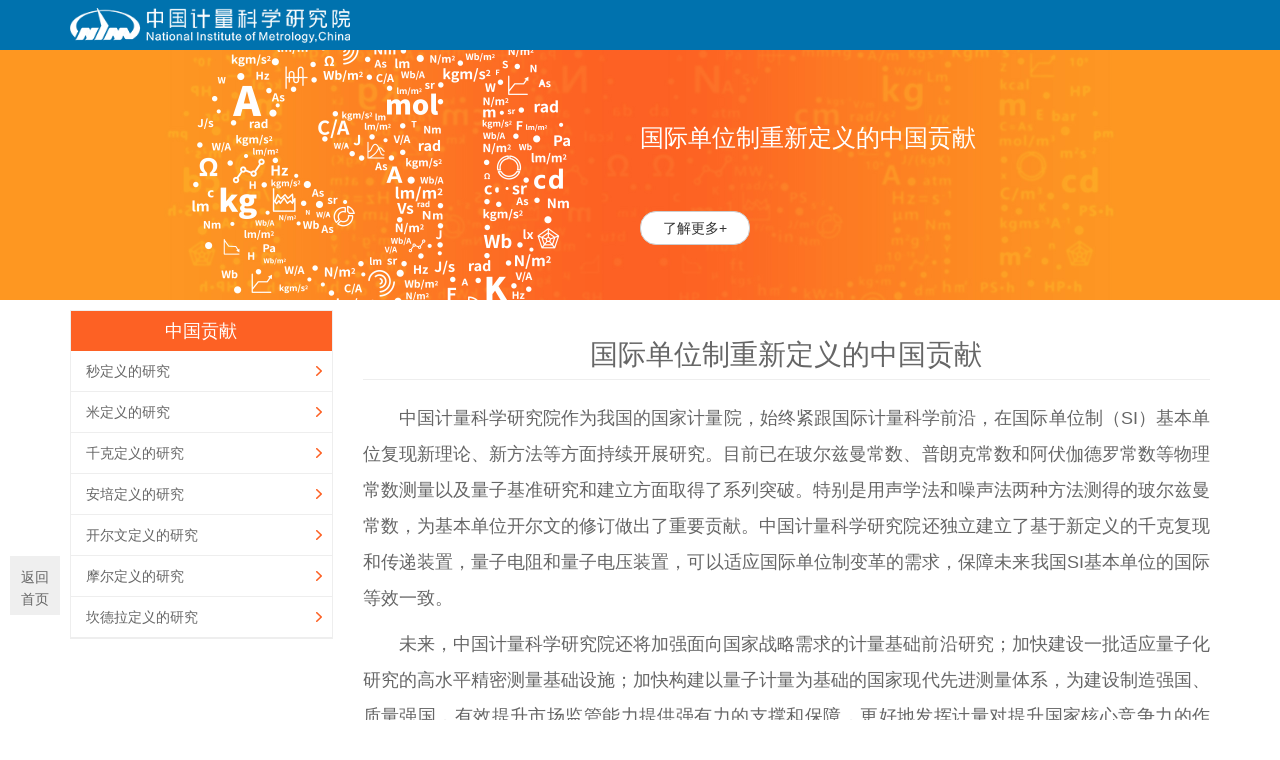

--- FILE ---
content_type: text/html
request_url: https://www.nim.ac.cn/520/china-contribution.html
body_size: 14103
content:
<!DOCTYPE html>
<html lang="zh-hans" dir="ltr" prefix="content: http://purl.org/rss/1.0/modules/content/ dc: http://purl.org/dc/terms/ foaf: http://xmlns.com/foaf/0.1/ og: http://ogp.me/ns# rdfs: http://www.w3.org/2000/01/rdf-schema# sioc: http://rdfs.org/sioc/ns# sioct: http://rdfs.org/sioc/types# skos: http://www.w3.org/2004/02/skos/core# xsd: http://www.w3.org/2001/XMLSchema#">
<head>
  <link rel="profile" href="http://www.w3.org/1999/xhtml/vocab" />
  <meta charset="utf-8">
  <meta name="viewport" content="width=device-width, initial-scale=1.0">
  <meta http-equiv="Content-Type" content="text/html; charset=utf-8" />
<meta name="Generator" content="Drupal 7 (http://drupal.org)" />
<script type="text/x-mathjax-config">
MathJax.Hub.Config({
  extensions: ['tex2jax.js'],
  jax: ['input/TeX','output/HTML-CSS'],
  tex2jax: {
    inlineMath: [ ['$','$'], ['\\(','\\)'] ],
    processEscapes: true,
    processClass: 'tex2jax',
    ignoreClass: 'html'
  },
  showProcessingMessages: false,
  messageStyle: 'none'
});
</script><link rel="shortcut icon" href="https://www.nim.ac.cn/520/sites/all/themes/mytheme/favicon.ico" type="image/vnd.microsoft.icon" />
  <title>国际计量日</title>
  <style>
@import url("https://www.nim.ac.cn/520/sites/all/modules/ckeditor/css/ckeditor.css?");
@import url("https://www.nim.ac.cn/520/sites/all/modules/media/modules/media_wysiwyg/css/media_wysiwyg.base.css?");
</style>
<style>
@import url("https://www.nim.ac.cn/520/sites/all/modules/ctools/css/ctools.css?");
@import url("https://www.nim.ac.cn/520/sites/all/modules/panels/css/panels.css?");
@import url("https://www.nim.ac.cn/520/sites/all/themes/mytheme/layouts/mytwo/mytwo.css?");
</style>
<!--<link type="text/css" rel="stylesheet" href="https://cdn.jsdelivr.net/npm/bootstrap@3.4.1/dist/css/bootstrap.css" media="all" />-->
<style>
@import url("https://www.nim.ac.cn/520/sites/all/themes/mytheme/css/bootstrap.min.css?");
@import url("https://www.nim.ac.cn/520/sites/all/themes/mytheme/css/style.css?");
</style>
  <!-- flex css support for IE8-9 -->
  <!--[if lt IE 10]>
    <script src="https://www.nim.ac.cn/520/sites/all/themes/mytheme/js/flexibility.js"></script>
  <![endif]-->  
  <!-- HTML5 element support for IE6-8 -->
  <!--[if lt IE 9]>
    <script src="https://www.nim.ac.cn/520/sites/all/themes/mytheme/js/html5shiv-printshiv.min.js"></script>
  <![endif]-->
  <script src="https://www.nim.ac.cn/520/sites/default/files/js/js_xvYJgU6LChHqbcSh4y1AvdXfD5QBIwT3GVGVUeuksbM.js"></script>
 <!-- <script src="https://cdn.jsdelivr.net/npm/bootstrap@3.4.1/dist/js/bootstrap.min.js"></script>-->
<script src="https://www.nim.ac.cn/520/sites/default/files/js/js_wpaMBJpmYkZ2Jm_RwIvK65nyz1-igcu-IuGL2yx7Pgo.js"></script>
<script src="https://www.nim.ac.cn/520/sites/default/files/js/js_nYsYkhT_cHJ_Z1bR4V7h_rPWAR96MEDHDDxzrVeMBhs.js"></script>
<script src="https://cdnjs.cloudflare.com/ajax/libs/mathjax/2.7.0/MathJax.js?config=TeX-AMS-MML_HTMLorMML"></script>
<script src="https://www.nim.ac.cn/520/sites/default/files/js/js_T1JjFZgKge3gtj6F0RhlkB8NUXCLk8YXzRsFm4a93G8.js"></script>
<script>jQuery.extend(Drupal.settings, {"basePath":"\/","pathPrefix":"","ajaxPageState":{"theme":"mytheme","theme_token":"sO3AWZCZWMpuStOJKgmIZJSmBIGN5xBAu1lATSaETyw","js":{"sites\/all\/themes\/bootstrap\/js\/bootstrap.js":1,"sites\/all\/modules\/jquery_update\/replace\/jquery\/1.10\/jquery.min.js":1,"misc\/jquery.once.js":1,"misc\/drupal.js":1,"https:\/\/cdn.jsdelivr.net\/npm\/bootstrap@3.4.1\/dist\/js\/bootstrap.min.js":1,"sites\/all\/modules\/mathjax\/mathjax.js":1,"public:\/\/languages\/zh-hans_FW9J7egez1DjSjaZNjRDdfLbJ1TrPKpLx1a4SmhR3JI.js":1,"https:\/\/cdnjs.cloudflare.com\/ajax\/libs\/mathjax\/2.7.0\/MathJax.js?config=TeX-AMS-MML_HTMLorMML":1,"sites\/all\/themes\/mytheme\/js\/bootstrap.min.js":1,"sites\/all\/themes\/mytheme\/js\/custom.js":1},"css":{"sites\/all\/modules\/ckeditor\/css\/ckeditor.css":1,"sites\/all\/modules\/media\/modules\/media_wysiwyg\/css\/media_wysiwyg.base.css":1,"sites\/all\/modules\/ctools\/css\/ctools.css":1,"sites\/all\/modules\/panels\/css\/panels.css":1,"sites\/all\/themes\/mytheme\/layouts\/mytwo\/mytwo.css":1,"https:\/\/cdn.jsdelivr.net\/npm\/bootstrap@3.4.1\/dist\/css\/bootstrap.css":1,"sites\/all\/themes\/mytheme\/css\/bootstrap.min.css":1,"sites\/all\/themes\/mytheme\/css\/style.css":1}},"bootstrap":{"anchorsFix":"0","anchorsSmoothScrolling":"0","formHasError":1,"popoverEnabled":"1","popoverOptions":{"animation":1,"html":0,"placement":"right","selector":"","trigger":"click","triggerAutoclose":1,"title":"","content":"","delay":0,"container":"body"},"tooltipEnabled":"1","tooltipOptions":{"animation":1,"html":0,"placement":"auto left","selector":"","trigger":"hover focus","delay":0,"container":"body"}}});</script>
<script>
var _hmt = _hmt || [];
(function() {
  var hm = document.createElement("script");
  hm.src = "https://hm.baidu.com/hm.js?d76794e88a70617da3701ac461271b93";
  var s = document.getElementsByTagName("script")[0]; 
  s.parentNode.insertBefore(hm, s);
})();
</script>

</head>
<body class="html not-front not-logged-in no-sidebars page-china-contribution">

  <div id="skip-link">
    <a href="#main-content" class="element-invisible element-focusable">跳转到主要内容</a>
  </div>
    <header id="navbar" role="banner" class="navbar navbar-default">

  <div class="container">
		<!--<span class="menu"><a href="#"><img src="https://www.nim.ac.cn/520/sites/all/themes/mytheme/images/menu.png" /></a> <span class="menu-txt">MENU</span></span> -->
		<div class="top_left">

		<span class="logo"><a href="http://www.nim.ac.cn/" target="_blank"><img src="https://www.nim.ac.cn/520/sites/all/themes/mytheme/images/logo.png" /></a></span>
		</div>
		<div class="top_right">
		    <div class="top_links"></div>
			<div class="search">
				</div>
     </div>



  </div>
</header>

  <div class="region region-content">
    <section id="block-system-main" class="block block-system clearfix">

      
  
<div id="page-header">
<div class="panel-pane pane-custom pane-1"  >
  
      
  
  <div class="pane-content">
    <div class="cn">
	<div class="container cn_container">
	    <div class="cn_txt">
	    <h3 class="si_title">国际单位制重新定义的中国贡献</h3>
		<p></p>
		<div class="readmore"><a href="https://www.nim.ac.cn/520/china-contribution.html" target="_blank" class="btn btn-default">了解更多+</a></div>

		</div>
	</div>
</div>  </div>

  
  </div>
</div> <!-- /#page-header -->
<div class="main-container container">



  <div class="row">

      <aside class="col-sm-3" role="complementary">
        <div class="panel-pane pane-block pane-menu-menu-cn"  >
  
        <h2 class="pane-title">
      中国贡献    </h2>
    
  
  <div class="pane-content">
    <ul class="menu nav"><li class="first leaf"><a href="https://www.nim.ac.cn/520/node/11.html" title="">秒定义的研究</a> <span class="right_arrow"></span></li><li class="leaf"><a href="https://www.nim.ac.cn/520/node/12.html" title="">米定义的研究</a> <span class="right_arrow"></span></li><li class="leaf"><a href="https://www.nim.ac.cn/520/node/13.html" title="">千克定义的研究</a> <span class="right_arrow"></span></li><li class="leaf"><a href="https://www.nim.ac.cn/520/node/14.html" title="">安培定义的研究</a> <span class="right_arrow"></span></li><li class="leaf"><a href="https://www.nim.ac.cn/520/node/15.html" title="">开尔文定义的研究</a> <span class="right_arrow"></span></li><li class="leaf"><a href="https://www.nim.ac.cn/520/node/16.html" title="">摩尔定义的研究</a> <span class="right_arrow"></span></li><li class="last leaf"><a href="https://www.nim.ac.cn/520/node/17.html" title="">坎德拉定义的研究</a> <span class="right_arrow"></span></li></ul>  </div>

  
  </div>
      </aside>  <!-- /#sidebar-first -->


    <section class="col-sm-9">
	
	<div class="panel-pane pane-node"  >
  
        <h1 class="pane-title">
      国际单位制重新定义的中国贡献    </h1>
    
  
  <div class="pane-content">
    <article id="node-23" class="node node-page clearfix" about="https://www.nim.ac.cn/520/node/23" typeof="foaf:Document">
    <header>
            <span property="dc:title" content="" class="rdf-meta element-hidden"></span><span property="sioc:num_replies" content="0" datatype="xsd:integer" class="rdf-meta element-hidden"></span>      </header>
    <div class="field field-name-body field-type-text-with-summary field-label-hidden"><div class="field-items"><div class="field-item even" property="content:encoded"><div class="tex2jax"><p>中国计量科学研究院作为我国的国家计量院，始终紧跟国际计量科学前沿，在国际单位制（SI）基本单位复现新理论、新方法等方面持续开展研究。目前已在玻尔兹曼常数、普朗克常数和阿伏伽德罗常数等物理常数测量以及量子基准研究和建立方面取得了系列突破。特别是用声学法和噪声法两种方法测得的玻尔兹曼常数，为基本单位开尔文的修订做出了重要贡献。中国计量科学研究院还独立建立了基于新定义的千克复现和传递装置，量子电阻和量子电压装置，可以适应国际单位制变革的需求，保障未来我国SI基本单位的国际等效一致。</p>
<p>未来，中国计量科学研究院还将加强面向国家战略需求的计量基础前沿研究；加快建设一批适应量子化研究的高水平精密测量基础设施；加快构建以量子计量为基础的国家现代先进测量体系，为建设制造强国、质量强国，有效提升市场监管能力提供强有力的支撑和保障，更好地发挥计量对提升国家核心竞争力的作用。</p>
</div></div></div></div>    </article>
  </div>

  
  </div>

    </section>



  </div>
</div>
</section>
  </div>

  <footer class="footer">
    <div class="container">
      <div class="region region-footer">
    <section id="block-block-3" class="block block-block clearfix">

      
  <div class="tex2jax"><div class="col-md-6 col-sm-12">
<div class="col-lg-6 col-md-8 col-sm-8">
<div class="footer-logo"><img alt="中国计量科学研究院" data-entity-type="file" data-entity-uuid="9086142d-28a8-45b3-b53e-31037fbcac8b" src="https://www.nim.ac.cn/520/sites/default/files/inline-images/footer-logo.png" /></div>

<div class="footer-address">
<p>和平里院区地址：北京市朝阳区北三环东路18号</p>

<p>邮编：100029</p>

<p>昌平院区地址：北京市昌平区十三陵镇石牌坊北路18号</p>

<p>邮编：102200</p>
</div>

<div class="footer-beian">
<p>备案序号：京ICP备10016728-1号</p>

<p>版权 © 2013中国计量科学研究院 保留所有权利</p>

<p class="jinggongwangbei"><a href="http://www.beian.gov.cn/portal/registerSystemInfo?recordcode=11010502037012" target="_blank"><img alt="备案" data-entity-type="file" data-entity-uuid="9f5a4279-f072-4c75-8537-f658a45a4e22" src="https://www.nim.ac.cn/520/sites/default/files/inline-images/beian.png" />京公网安备 11010502037012号</a></p>
</div>
</div>

<div class="col-lg-6 col-md-4 col-sm-4 footer-qrcode"><img alt="wechat" data-align="center" data-caption="微信公众号" data-entity-type="file" data-entity-uuid="8a0ab7a7-29ab-48f5-aeeb-5fdc33ce0482" src="https://www.nim.ac.cn/520/sites/default/files/inline-images/qrcode.jpg" /><p><a class="site-map" href="/node/598">网站地图</a><a class="site-shengming" href="/node/579">网站声明</a></p>
</div>
</div>

<div class="col-md-6 col-sm-12">
<div class="col-lg-4 col-md-4 col-sm-4 footer-link">
<div class="footer-link-title"><a href="/node/400">国家部委  &gt;</a></div>

<ul><li><a href="https://www.fmprc.gov.cn/" target="_blank">外交部</a></li>
	<li><a href="http://www.ndrc.gov.cn/" target="_blank">国家发展和改革委员会</a></li>
	<li><a href="http://www.most.gov.cn/" target="_blank">科学技术部</a></li>
	<li><a href="http://www.mof.gov.cn" target="_blank">财政部</a></li>
	<li><a href="http://www.mofcom.gov.cn/" target="_blank">商务部</a></li>
	<li><a href="http://samr.saic.gov.cn/" target="_blank">国家市场监督管理总局</a></li>
</ul></div>

<div class="col-lg-4 col-md-4 col-sm-4 footer-link">
<div class="footer-link-title"><a href="/node/400">国内机构  &gt;</a></div>

<ul><li><a href="http://www.cas.ac.cn/" target="_blank">中国科学院</a></li>
	<li><a href="http://www.cae.cn/" target="_blank">中国工程院</a></li>
	<li><a href="http://www.cnis.gov.cn/" target="_blank">中国标准化研究院</a></li>
	<li><a href="http://www.caiq.org.cn/" target="_blank">中国检验检疫科学研究院</a></li>
	<li><a href="http://www.csei.org.cn/" target="_blank">中国特种设备检测研究院</a></li>
	<li><a href="https://www.cnas.org.cn/" target="_blank">中国合格评定国家认可中心</a></li>
</ul></div>

<div class="col-lg-4 col-md-4 col-sm-4 footer-link">
<div class="footer-link-title"><a href="/node/400">国外机构  &gt;</a></div>

<ul><li><a href="http://www.bipm.org/" target="_blank">国际计量局（BIPM）</a></li>
	<li><a href="http://www.oiml.org/" target="_blank">国际法制计量组织（OIML）</a></li>
	<li><a href="http://www.ptb.de/" target="_blank">德国物理技术研究院（PTB）</a></li>
	<li><a href="http://www.npl.co.uk/" target="_blank">英国物理研究院（NPL）</a></li>
	<li><a href="http://www.nist.gov/" target="_blank">美国标准与技术研究院（NIST）</a></li>
	<li><a href="http://www.imeko.org/">国际测量技术联合会（IMEKO）</a></li>
</ul></div>

<div class="footer_link_more"><a href="/node/400">友情链接</a></div>
</div>
</div>
</section>
<section id="block-block-5" class="block block-block clearfix">

      
  <div class="tex2jax"><div class="aleft">
<div class="aleft_item"><a href="https://www.nim.ac.cn/" target="_blank"><span>返回首页</span></a></div>
</div></div>
</section>
  </div>
	</div>
  </footer>
  <script src="https://www.nim.ac.cn/520/sites/default/files/js/js_MRdvkC2u4oGsp5wVxBG1pGV5NrCPW3mssHxIn6G9tGE.js"></script>
 
</body>
</html>


--- FILE ---
content_type: text/css
request_url: https://www.nim.ac.cn/520/sites/all/themes/mytheme/css/style.css?
body_size: 25738
content:
/**
 * Place your custom styles here.
 */
/**
 * Place your custom styles here.
 */
#navbar {
  margin-top:0px;
  height:50px;
  margin-bottom:0px;
}
header.navbar-default {
    background-color: rgb(0,114,174);
    border-color: #e7e7e7;
	border-radius: 0px;
	border: 0px solid transparent;
}

header .search{
	padding-top:2px;
}
header .search .input-group{
    border-top-left-radius: 17px;
	border-bottom-left-radius: 17px;
    border-top-right-radius: 17px;
	border-bottom-right-radius: 17px;
    border: 1px solid #ccc;
    padding-left:20px;
    padding-right:20px;	
}
header .search .btn-primary {
    color: #fff;
    background-color: rgb(0,114,174);
	border: 0px solid #2e6da4;	
}

header .search .input-group .form-control:first-child{
	border: 0px solid #ccc;	
}

header .search .form-control{
	background-color:rgb(0,114,174);
	 color: #fff;
}
header .search input:-internal-autofill-selected{
	background-color:rgb(0,114,174);
	 color: #fff;	
}
header .search input::-webkit-input-placeholder{
  color: #fff;
}

header .search input:-moz-placeholder{
  color: #fff;
}

header .search input::-moz-placeholder {
  color: #fff;
}

header .search  input:-ms-input-placeholder{
  color: #fff;
}
header .container{
  justify-content:flex-start;
  -js-display: flex;  
  display:flex;
  flex-wrap:nowrap;	
}
header .top_left{
	width:40%;	
}
header .top_right{
	width:60%;
}

header .container .top_right{
  justify-content:flex-end;
  -js-display: flex;  
  display:flex;
  flex-wrap:nowrap;
}
header .top_links a{
  color:#ffffff; 
   margin-right:20px;
  text-decoration:none;   
}
header .top_links{
  height:50px;
  margin-right:20px;
  padding-top:15px;
}

header .top_links dd a{
    background-repeat: no-repeat;
    background-position: top left;
    transition: all 0.3s;
   padding-left:25px;	
}
header .top_links dd a.email{
    background-image: url(../images/email.png);
    position: relative;
    margin-right: 10px;	
}
header .top_links dd a.login{
    background-image: url(../images/login.png);
    position: relative;
    margin-right: 10px;	
}
header .top_left{
	padding-top:8px;
}
header .top_left .logo img{
  width:280px;
  height:auto;
}

header .menu{
  color:#fff;
  width:120px;
  margin-left:20px;
  padding-top: 15px;
}
header .menu img{
	height:20px;
	width:auto;
	margin-right:5px;
}
/*
@media (min-width: 1200px){
header .container {
    max-width: 1920px;
	width:auto;
}
}
*/
@media (max-width: 991px) {

header .container .top_right{
	display:none;
}
	
}

@media (max-width: 767px) {

header .top_left .logo img{
  width:240px;
  height:auto;
  margin-top:3px;
}
header .menu .menu-txt{
  display:none;
}
header .menu{
  color:#fff;
  width:50px;
  margin-left:10px;
  padding-top: 15px;
}	
}
footer.footer{
  background-color:rgb(35,47,61);
  color:#ffffff;
  padding-top:20px;
  padding-bottom:20px;
  line-height:300%;
  font-size:12px;
}
.footer .footer__hepingli{
	 justify-content: flex-start;
     -js-display: flex;	 
	 display:flex;
	 flex-wrap:wrap;
}

.footer .footer__hepingli span{
	flex-grow:1;
}

.footer .footer__changping{
	 justify-content:space-between; 
	 display:flex;
	 flex-wrap:wrap;
}

.footer .footer__copyright{
	 justify-content:flex-start;
      -js-display: flex;	 
	 display:flex;
	 flex-wrap:wrap;
}
.footer .footer__copyright span,
.footer .footer__hepingli span,
.footer .footer__changping span{
  margin-right:10px;
}
.footer .footer__icons dd{
  clear:both;
	 display:flex;
	 flex-wrap:wrap;
	 justify-content:space-between; 
}
.footer .footer__icons dd a{
   float:left;
    width: 20px;
    height: 20px;
    background-repeat: no-repeat;
    background-size: 100% auto;
    background-position: left top;

    font-size: 20px;
    color: #b1b1b1;
    line-height: 20px;

}
.footer .footer__icons dd a.wx{
    background-image: url(../images/wechat.png);
    position: relative;
    margin-right: 10px;	
}
.footer .footer__icons dd a.wb{
    background-image: url(../images/weibo.png);
    position: relative;
    margin-right: 10px;	
}
.footer .footer__icons dd a.qq{
    background-image: url(../images/qq.png);
    position: relative;
    margin-right: 10px;	
}
.footer .footer__icons dd a.email{
    background-image: url(../images/email.png);
    position: relative;
    margin-right: 10px;	
}
.footer .footer__icons dd a span{
	display:none;
}
@media (max-width: 991px) {

.footer .footer__hepingli{
	 justify-content: space-between;
}
.footer .footer__hepingli span{
	flex-grow:0;
}	
}
@media (max-width: 767px) {
.footer .footer__copyright,
.footer .footer__hepingli,
.footer .footer__changping{
	 justify-content:center;
}
.footer .footer__icons dd{
	justify-content:center;
}
.footer .footer__hepingli span{
	flex-grow:0;
}
}

.region-content .field-name-body{
  font-size:18px;
  line-height:200%;
}
.region-content p{
  text-indent:2em;
  text-align:justify;
  text-justify:distribute-all-lines;
}

.region-content p.rtecenter,
.region-content p[align=center] {
    text-align: center;
}
.region-content p[align=left] {
    text-align: left;
}
.region-content p[align=right] {
    text-align: right;
}
.region-content .field-name-body p.noindent{
  text-indent:0em;
}
.region-content .field-name-body td p{
  text-indent:0em; 
}
.region-content .field-name-body table{
  width:100%;
}
.page-node-1 .field-name-body tr td,
.page-redefine .views-field-body tr td{
	min-width:150px;
	padding: 8px 8px;
}
h1.page-header{
	text-align:center;
	margin-top:20px;
	font-size:28px;
}
.main-container{
	min-height:450px;
}
.region-content .field-name-body .media .file-image .content,
.view-content .media .file-image .content{
	text-align:center;
	/*
    display: flex;
    justify-content: center; */
}
.region-content .field-name-body .media .file-image .content img,
.view-conten .media .file-image .content img{
    max-width: 100%;
    height: auto;
}  

.media .file-image .content img.img-responsive{
	display:inline;
}

.main-front .relate{
	background-color:#fafafa;
}
.front .footer{
	margin-top:0px;
}
.main-front .relate .relate_header{
	text-align:center;
}

.main-front .relate .relate_header h3{
	color:rgb(62,139,191);
	font-weight:bold;
}

.main-front .relate .relate_items h4{
	border-left:5px solid rgb(62,139,191);
	padding-left:10px;
}

.front ul li{
	list-style-type:none;
}
.front ul{
	padding-left:0px;
}

.main-front .relate .relate_items li{
  border-top: 1px solid #eee;
  line-height:40px;
  height:40px;
}
.main-front .relate .relate_items .relate_news li{
  height:auto;
}

.main-front .relate .relate_items .relate_news li a{
  line-height:150%;
}

.main-front .relate .relate_items{
	margin-top:20px;
}

.main-front .relate .relate_items li .file_icon{
	width:18px;
	height:18px;
	margin-right:5px;
	background-image: url(../images/file_icon.png);
    background-repeat: no-repeat;
    background-size: 100%;
    background-position: center center;	
	display:inline-block;
	margin-top:8px;
	float:left;
}
.main-front .relate .relate_items li .download_icon{
	width:18px;
	height:18px;
	margin-right:10px;
	background-image: url(../images/download_icon.png);
    background-repeat: no-repeat;
    background-size: 100%;
    background-position: center center;	
	display:inline-block;
	margin-top:8px;
	float:right;
}
.main-front .relate .relate_items li a:focus .file_icon{
	background-image: url(../images/file_icon_blue.png);
}
.main-front .relate .relate_items li  a .download_icon:focus{
	background-image: url(../images/download_icon_blue.png);
}
.main-front .relate{
	padding-top:20px;
	padding-bottom:20px;
}
.main-front .jlr{
	padding-top:20px;
	padding-bottom:20px;	
}
.main-front .jlr .jlr_header{
	text-align:center;
}

.main-front .jlr .jlr_header h3{
	color:rgb(62,139,191);
	font-weight:bold;
}
.main-front .jlr .jlr_items{
	margin-top:20px;
}
.main-front .jlr .jlr_item{
	width:50%;
	float:left;
	margin-top:10px;
	margin-bottom:10px;
}
.main-front .jlr .jlr_item{
	 justify-content:flex-start;
     -js-display: flex;	 
	 display:flex;
	 flex-wrap:nowrap;	
}
.main-front .jlr .jlr_item .jlr_item_left{
	width:250px;
	float:left;
}
.main-front .jlr .jlr_item img{
	width:250px;
	height:100px;
}
.main-front .jlr .jlr_item .jlr_item_right{
	padding:10px;
	float:left;
}

.main-front .jlr .jlr_item .jlr_item_right h4{
	margin-bottom:40px;
}

.main-front .jlr .jlr_item .jlr_item_right  a{
	color:rgb(102,102,102);
}

.main-front .jlr .jlr_header .btn-default {
    border-width: 0px;
}
.main-front .redef_img img{
	width:100%;
	height:auto;
}
.main-front .si_img img{
	width:auto;
	height:270px;
}
.main-front .si_img {
	margin: 0 auto;

    background-color:rgb(0,120,182);	
}
body{
	color:#666666;
}
.main-front .redef_img .container{
	margin-top:-70px;
	margin-bottom: 30px;
}
.main-front .redef .redef_txt p{
	font-size:20px;
	line-height:200%;
}
.main-front .redef_txt{
	padding-top:35px;
	padding-bottom:35px;
}
.right{
	text-align:right;
}
.main-front .redef_txt .center{
	text-align:center;
}
.main-front .redef_txt .center .btn{
    border-radius: 16px;
	padding-left:22px;
	padding-right:22px;
}

.main-front .si h3.si_title{
/*	color:rgb(62,139,191);
	font-weight:bold;	 */
}
.main-front .si_txt{
	padding-top:20px;
	padding-bottom:35px;
	font-size:16px;
}
.main-front .si_txt .si_summary{
	line-height:200%;
	
}
.main-front .si_txt .si_links li{
    border-bottom: 1px solid #eee;
    line-height: 40px;
    height: 40px;
	min-width:270px;
	margin-right:15px;
	float:left;
}
.main-front .si_txt .si_links li a{
	color:#666666;
	text-decoration:none;
	font-size:14px;
}

.main-front .si_txt .si_links li .right_arrow{
	width:6px;
	height:10px;
	margin-right:10px;
	background-image: url(../images/right_arrow.png);
    background-repeat: no-repeat;
    background-size: 100%;
    background-position: center center;	
	display:inline-block;
	margin-top:14px;
	float:right;
	
}
/*
.main-front .si .si_txt_header {
    text-align: left;
	width:50%;
	float:right;
}

.main-front .si_txt .si_txt_header .btn-default {
    border-width: 0px;
}
*/

.main-front .si_img{
	padding-top:35px;
	padding-bottom:35px;
	background-image: url(../images/si_new.jpg);
    background-repeat: no-repeat;
    background-size: auto 100%;
    background-position: center center;	
	background-color: rgb(0,120,182);
    color:#fff;	
    min-height:240px;	
}
.main-front .si_img .si_txt_header{
	width:50%;
	float:right;
}
.main-front .si_img .si_txt_header h3.si_title{
	font-size:30px;
}
.main-front .si_img .si_txt_header p{
	line-height:200%;
}
.main-front .si_img .container{

     -js-display:flex;
	 display:flex;
	 flex-wrap:nowrap;
	 align-items: center;
	 justify-content:flex-end;	 
	 height: 200px;
}
.main-front .si_img .si_txt_header .btn{
    border-radius: 16px;
	padding-left:22px;
	padding-right:22px;
	margin-top:50px;
}

.main-front .cn{
	padding-top:35px;
	padding-bottom:35px;
	background-image: url(../images/cnnew.jpg);
    background-repeat: no-repeat;
    background-size: auto 100%;
    background-position: center center;	
	background-color: rgb(254,151,33);
    color:#fff;	
    min-height:240px;	
}
.main-front .cn .cn_txt{
	width:50%;
	float:right;
}
.main-front .cn .cn_txt h3.si_title{
	font-size:30px;
}
.main-front .cn .cn_txt p{
	line-height:200%;
}
.main-front .cn .cn_container{

     -js-display:flex;
	 display:flex;
	 flex-wrap:nowrap;
	 align-items: center;
	 justify-content:flex-end;	 
	 height: 200px;
}
.main-front .cn .cn_txt .btn{
    border-radius: 16px;
	padding-left:22px;
	padding-right:22px;
	margin-top:50px;
}


@media (max-width: 991px) {
.main-front .cn{
	background-image: url(../images/cnnew.jpg);
    background-size: auto 100%;
}
}

@media (max-width: 767px) {
.main-front .cn .cn_txt{
	width:100%;
	justify-content:center;;
}
.main-front .jlr .jlr_item{
	width:100%;
	float:left;
	margin-top:10px;
	margin-bottom:10px;
	border-bottom:1px solid #eee;
}
.main-front .jlr .jlr_item .jlr_item_left img{
  width:100px;
  height:auto;
}
.main-front .jlr .jlr_item .jlr_item_right h4 {
    margin-bottom: 10px;
}
.main-front .redef .redef_txt p,
.main-front .si_txt {
    font-size: 14px;
    line-height: 200%;
}
	
}

#page-header .si_header_wrap{
	background-image: url(../images/si_header.png);
    background-size: auto 100%;
	clear:both;
}

#page-header .si_header_wrap .si_header{
	height:200px;
	line-height:200px;
	color:#ffffff;
}
#page-header .si_header_wrap .si_header h2{
	line-height:200px;
    width:100%;	
	padding-left:300px;
}

#page-header .si_header_wrap .si_header .si_icons {
    content: "";
    height: 250px;
    width: 250px;
    background: transparent url(../images/si_icons.png) no-repeat center center;
    background-size: 100%;
    margin-top:100px;
	display:inline-block;
	margin-right:30px;
    position: absolute;	
}

@media (max-width: 767px) {
  #page-header .si_header_wrap .si_header .si_icons{
	  display:none;
  }
  #page-header .si_header_wrap .si_header h2{
	line-height:200px;
    width:100%;	
	padding-left:0px;
	text-align:center;
  }

}

.col-sm-3 .pane-menu-menu-si,
.col-sm-3 .pane-menu-menu-redefine,
.col-sm-3 .pane-menu-menu-kepu,
.col-sm-3 .pane-menu-menu-cn{
    margin-top:10px;
	border:1px solid #eee;
}
.col-sm-3 .pane-menu-menu-si{
	margin-top:200px;
}
.col-sm-3 .pane-menu-menu-si h2,
.col-sm-3 .pane-menu-menu-redefine h2,
.col-sm-3 .pane-menu-menu-kepu h2,
.col-sm-3 .pane-menu-menu-cn h2{
	background-color:rgb(22,143,222);
	color:#ffffff;
    margin: 0px;
    line-height:40px;
    font-size: 18px;
    text-align:center;
}
.col-sm-3 .pane-menu-menu-cn h2{
  background-color:rgb(253,97,36);
}
.pane-menu-menu-si ul li,
.pane-menu-menu-redefine ul li,
.pane-menu-menu-kepu ul li,
.pane-menu-menu-cn ul li{
  border-bottom:1px solid #eee;	
}
.pane-menu-menu-si ul li a,
.pane-menu-menu-redefine ul li a,
.pane-menu-menu-kepu ul li a,
.pane-menu-menu-cn ul li a{
	color:#666666;
}
.pane-menu-menu-si .nav>li>a,
.pane-menu-menu-redefine .nav>li>a,
.pane-menu-menu-kepu .nav>li>a,
.pane-menu-menu-cn .nav>li>a {
    display: inline-block;
}
.pane-menu-menu-si ul  li .right_arrow,
.pane-menu-menu-redefine ul  li .right_arrow,
.pane-menu-menu-kepu ul  li .right_arrow,
.pane-menu-menu-cn ul  li .right_arrow{
	width:6px;
	height:10px;
	margin-right:10px;
	background-image: url(../images/right_arrow.png);
    background-repeat: no-repeat;
    background-size: 100%;
    background-position: center center;	
	display:inline-block;
	margin-top:15px;
	float:right;
	
}
.pane-menu-menu-cn ul  li .right_arrow{
	background-image: url(../images/right_arrow_red.png);
}
.pane-menu-menu-si ul  li:hover,
.pane-menu-menu-redefine ul  li:hover,
.pane-menu-menu-kepu ul  li:hover,
.pane-menu-menu-cn ul  li:hover{
	background-color:#eeeeee;
}
.pane-menu-menu-si ul  li.active-trail,
.pane-menu-menu-redefine ul  li.active-trail,
.pane-menu-menu-kepu ul  li.active-trail,
.pane-menu-menu-cn ul  li.active-trail{
	background-color:#eeeeee;
}

@media (max-width: 767px) {
  .col-sm-3 .pane-menu-menu-si{
	margin-top:10px;
  }  	
}


#page-header .cn{
	padding-top:35px;
	padding-bottom:35px;
	background-image: url(../images/cnnew.jpg);
    background-repeat: no-repeat;
    background-size: auto 100%;
    background-position: center center;	
    color:#fff;	
	min-height:240px;
	background-color: rgb(254,151,33);
}
#page-header .cn .cn_txt{
	width:50%;
	float:right;
}
#page-header .cn .cn_txt p{
	line-height:200%;
}
#page-header .cn .cn_container{
	 justify-content:flex-end;
-js-display: flex;	 
	 display:flex;
	 flex-wrap:nowrap;
	 align-items: center;
	 height: 180px; 
}

#page-header .cn .cn_txt .btn{
    border-radius: 16px;
	padding-left:22px;
	padding-right:22px;
	margin-top: 50px;
}
/*
.page-china-contribution .readmore{
	display:none;
}
*/
.view-pages h3{
	text-align:center;
	
}
.view-pages p{
  font-size:16px;
  text-indent:2em;
  line-height:200%;
	
}
.view-pages table td p{
  text-indent:0em;
	
}
.view-pages .views-row{
  padding-top:20px;
  padding-bottom:20px;
  border-bottom:1px solid #eee;	
}
@media (max-width: 991px) {
#page-header .cn{
	background-image: url(../images/cnnew.jpg);
    background-size: auto 100%;
}
}

@media (max-width: 767px) {
#page-header .cn .cn_txt{
	width:100%;
	justify-content:center;;
}

	
}

#page-header .redef .redef_img{
   height:250px;
   width:100%;
	background-image: url(../images/redefine500.jpg);
    background-repeat: no-repeat;
    background-size: 100%;
    background-position: center center;	
    color:#fff;	
}

@media (max-width: 991px) {
#page-header .redef .redef_img{
	background-image: url(../images/redefine500.jpg);
    background-size: auto 100%;
}
}

#page-header .jlr_header img{
	width:100%;
	height:auto;
}

#page-header .si_header a{
	color:#ffffff;
	text-decoration:none;
	
}
/*
.page-si  #page-header .si_header_wrap .si_header .si_icons {

    margin-top: 10px;

} */

.page-world-metrology-day .views-field-title a{
	padding-top:10px;
}

h1.pane-title {
    text-align: center;
    margin-top: 20px;
    font-size: 28px;
    padding-bottom: 9px;
    margin: 40px 0 20px;
    border-bottom: 1px solid #eee;
}


.node-type-article .field-name-field-video{
	/*text-align:center; */
    width:960px;
    margin-right: auto;
    margin-left: auto;
}
.node-type-article .field-name-field-video .video-js .vjs-big-play-button {
    top: 45%;
    left: 48%;
}

.page-node-14 h1.page-header {
    font-size: 26px;
	line-height:30px;
}

.main-front .redef .redef_links{
	margin-top:20px;
}
.main-front .redef .redef_links li{
    border-bottom: 1px solid #eee;
    line-height: 40px;
    height: 40px;
	min-width:270px;
	margin-right:15px;
	float:left;
}
.main-front .redef .redef_links li a{
	color:#666666;
	text-decoration:none;
	font-size:14px;
}

.main-front .redef .redef_links li .right_arrow{
	width:6px;
	height:10px;
	margin-right:10px;
	background-image: url(../images/right_arrow.png);
    background-repeat: no-repeat;
    background-size: 100%;
    background-position: center center;	
	display:inline-block;
	margin-top:14px;
	float:right;
	
}


.main-front .cn_wrapper .cn_links{
	margin-top:20px;
}
.main-front .cn_wrapper .cn_links li{
    border-bottom: 1px solid #eee;
    line-height: 40px;
    height: 40px;
	min-width:270px;
	margin-right:15px;
	float:left;
}
.main-front .cn_wrapper .cn_links li a{
	color:#666666;
	text-decoration:none;
	font-size:14px;
}

.main-front .cn_wrapper .cn_links li .right_arrow{
	width:6px;
	height:10px;
	margin-right:10px;
	background-image: url(../images/right_arrow_red.png);
    background-repeat: no-repeat;
    background-size: 100%;
    background-position: center center;	
	display:inline-block;
	margin-top:14px;
	float:right;
	
}
/*
.main-front .kepu .kepu_img {
    margin: 0 auto;
    background-color: rgb(0,120,182);
}

.main-front .kepu .kepu_img img{
	width:auto;
	height:270px;
}
*/
.main-front .kepu{
	margin-top:40px;
}
.main-front .kepu .kepu_img{
    padding-top: 35px;
    padding-bottom: 35px;
    background-image: url(../images/kepu.jpg);
    background-repeat: no-repeat;
    background-size: auto 100%;
    background-position: center center;
  /*  background-color: rgb(28,36,135); */
    background-color: rgb(37,48,112);
    color: #fff;
    min-height: 240px;
	height:270px;
}
.main-front .kepu .kepu_icons{
  margin-top: 20px;
}


.main-front .kepu .kepu_icons li{
	width:160px;
	text-align:center;
	float:left;	
}
.main-front .kepu .kepu_icons li img{
	max-width:100px;
	height:auto;	
}
.main-front .kepu .kepu_links li{
    border-bottom: 1px solid #eee;
    line-height: 40px;
    height: 40px;
	min-width:270px;
	margin-right:15px;
	float:left;
}
.main-front .kepu .kepu_links li a{
	color:#666666;
	text-decoration:none;
	font-size:14px;
}

.main-front .kepu .kepu_links li .right_arrow{
	width:6px;
	height:10px;
	margin-right:10px;
	background-image: url(../images/right_arrow.png);
    background-repeat: no-repeat;
    background-size: 100%;
    background-position: center center;	
	display:inline-block;
	margin-top:14px;
	float:right;
	
}

.page-node-24 .field-name-body tr td,
.page-si .views-field-body tr td{
	min-width:150px;
	padding: 8px 8px;
}

.field-name-body tr td,
.views-field-body tr td{
	min-width:150px;
	padding: 8px 8px;
}

.main-front .redef .redef_img_right{
	width:50%;
    margin-left: 50%;
}

.main-front .redef .redef_img_right .btn {
    border-radius: 16px;
    padding-left: 22px;
    padding-right: 22px;
	margin-left:60px;

}

.region-content .preface{
    font-size: 18px;
    line-height: 200%;
	margin-bottom:40px;
	background-color: #fafafa;
	padding:10px;
	border: 1px solid #eee;
}

#page-header .kepu .kepu_img{
    height: 250px;
    width: 100%;
    background-image: url(../images/kepu.jpg);
    background-repeat: no-repeat;
    background-size: auto 100%;
    background-position: center center;
    color: #fff;
}
.media .file img {
    max-width: 100%;
    height: auto;
}

/* mobile fix .*/
@media (max-width: 767px) {
	.main-front .relate .relate_items h4{
		text-align:center;
		border-left:0px;
	}
	.main-front .jlr .jlr_item .jlr_item_left {
		width: 100px;
	}	
	.main-front .kepu .kepu_icons ul{
       justify-content: space-between;
       display: flex;
      flex-wrap: wrap;		
	}
    .main-front .kepu .kepu_icons ul li{
       width: 33%;	
	}
	.main-front .kepu .kepu_icons li img {
		max-width: 70%;
	}
	.main-front .kepu .kepu_img {
		padding-top: 0px;
		padding-bottom: 0px;
		background-image: url(../images/mobile/kepu.jpg);
		background-color: rgb(20,27,46);
		background-size: auto 100%;
		min-height: 150px;
		height: auto;
	}	
	
    .main-front .cn_wrapper .cn_links li {

      width: 100%;

    }
	.main-front .cn {
		padding-top: 0px;
		padding-bottom: 0px;
		background-image: url(../images/mobile/cnnew.jpg);
		background-size: auto 100%;
		background-color: rgb(253,106,36);
		min-height: 150px;
	}
	.main-front .cn .cn_txt h3.si_title {
		font-size: 20px;
	}	
	.main-front .cn .cn_txt .btn {
		border-radius: 16px;
		margin-top: 10px;
		padding: 3px 10px;
	}
	.main-front .cn .cn_container {
		height: 150px;
	}
    .main-front .cn .cn_container .readmore{
		text-align:center;
	}
	.main-front .si_txt .si_links li {
		width: 100%;
	}
	.main-front .redef .redef_links li {
		width: 100%;
	}

	.main-front .si_img {
		padding-top: 0px;
		padding-bottom: 0px;
		background-image: url(../images/mobile/si_new.jpg);
		min-height: 150px;
	}
	.main-front .si_img .si_txt_header {
		width: 100%;
		text-align: center;
	}
	.main-front .si_img .container {

		height: 150px;
	}
	.main-front .si_img .si_txt_header .btn {
		border-radius: 16px;
		margin-top: 10px;
		padding: 3px 10px;
	}
	.main-front .redef .redef_img_right .btn {
		border-radius: 16px;
		padding: 0px 10px;
		margin-left: 20px;
	}

	.main-front .redef_img .container {
		margin-top: -25px;
		margin-bottom: 0px;
	}
	#page-header .redef .redef_img {
		background-image: url(../images/mobile/redefine500.jpg);
		background-size: auto 100%;
        height: 0px;
        padding-bottom: 31.8%;		
	}

	#page-header .si_header_wrap {
		background-image: url(../images/mobile/si_header.png);
		background-size: auto 100%;
		height: 0px;
		padding-bottom: 31.8%;
	}	
	#page-header .si_header_wrap .si_header {
		height: 120px;
		line-height: 120px;
		color: #ffffff;
		display: flex;
		justify-content:center;
		align-items:center;
	}
	#page-header .si_header_wrap .si_header{
		
	}	
	.field-name-body tr td, .views-field-body tr td {
		min-width: 100px;
	}
	#page-header .cn {
	    padding-top: 0px;
		padding-bottom: 0px;		
		background-image: url(../images/mobile/cnnew.jpg);
		min-height: 150px;
		background-color: rgb(253,106,36);
	}

    #page-header .cn .readmore{
		text-align:center;
	}
	#page-header .cn .cn_txt .btn {
		margin-top: 20px;
	}
	#page-header .kepu .kepu_img {
		background-image: url(../images/mobile/kepu.jpg);
		background-size: auto 100%;
		height: 0px;
		padding-bottom: 31.8%;
	}
	.field-name-field-video .video-js.vjs-controls-enabled {
		width: 100%;
		height: 300px;
	}
	.node-type-article .field-name-field-video {
		width: 100%;
	}
	.node-type-article .field-name-field-video .video-js .vjs-big-play-button {
		left: 40%;
	}
	.main-container {
		min-height: 350px;
	}
	.main-front .duweilai iframe {
		width: 100%!important;
	}	
}


div.aleft {
    position: fixed;
    left: 10px;
    bottom: 100px;
    z-index: 9;
	width: 50px;
}

div.aleft .aleft_item {
    background: #efefef;
    margin-bottom: 5px;
    padding: 10px 5px 5px;
    font-size: 14px;
    text-align: center;
    line-height: 160%;	
}
div.aleft .aleft_item a{
	text-decoration:none;
}
div.aleft .aleft_item a,
div.aleft .aleft_item a span {
    color: #666;
}

/*footer新增代码*/
@media screen and (min-width: 1600px){
	.footer .container {
		width: 1550px;
		padding: 0;
	}	
}
.footer .content > div {
    padding: 0;
    margin-bottom: 20px;
}
.footer-logo {
    margin-bottom: 50px;
}
.footer-address {
    margin-bottom: 20px;
}
.footer p {
    margin-bottom: 0 !important;
    line-height: 1.8em !important;
}
.footer a {
    color: #ffffff !important;
}
.footer-qrcode {
    margin-top: 85px;
}
.footer-qrcode img {
    width: 120px;
    margin-left: 30px;
}
.footer-qrcode>p {
    margin-left: 20px;
    margin-top: 20px;
}
.footer-qrcode>p>a:first-child {
    margin-right: 30px;
}
.footer-link-title {
    height: 85px;
    padding-left: 20px;
    font-size: 16px;
}
.footer-link ul {
    list-style: none;
    padding-left: 20px;
    border-left: 1px solid #e2e2e2;
}
.footer-link ul li {
    white-space: nowrap;
    overflow: hidden;
    text-overflow: ellipsis;
}
.footer-beian img {
    margin-right: 10px;
}
.footer_link_more {
    position: absolute;
    right: 0;
    top: -20px;
}

#skip-link,
.element-invisible{
	display:none;
}

